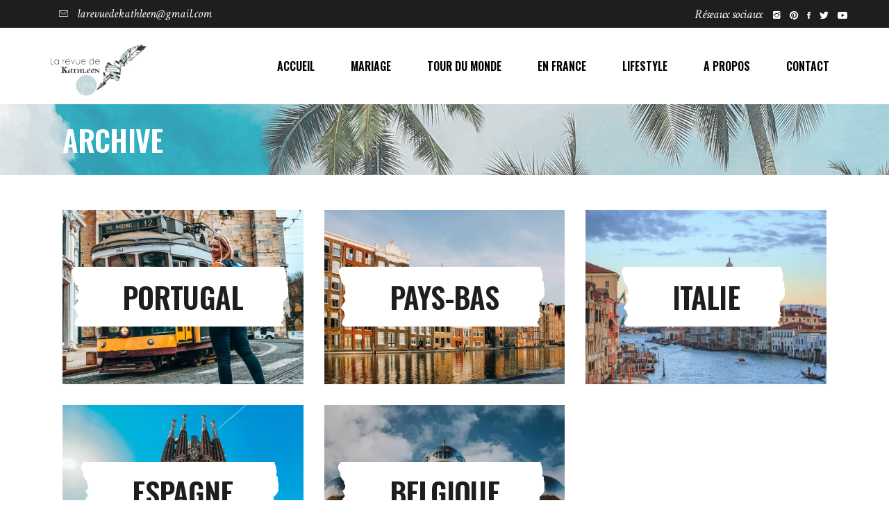

--- FILE ---
content_type: text/plain
request_url: https://www.google-analytics.com/j/collect?v=1&_v=j102&a=1992274004&t=pageview&_s=1&dl=https%3A%2F%2Flarevuedekathleen.fr%2Fdestination-category%2Feurope%2F&ul=en-us%40posix&dt=Archives%20des%20Europe%20-%20La%20revue%20de%20Kathleen&sr=1280x720&vp=1280x720&_u=YGBAgUABCAAAACAAI~&jid=1061392270&gjid=1524168740&cid=2056226767.1768747704&tid=UA-79724448-1&_gid=648446047.1768747704&_slc=1&did=dZGIzZG&z=1708078233
body_size: -452
content:
2,cG-BV8ZJBLQ0M

--- FILE ---
content_type: application/x-javascript
request_url: https://larevuedekathleen.fr/wp-content/cache/minify/bfb9e.js
body_size: 6356
content:
!function(t,i,s){"use strict";var n=function(t,s){var n={}.toString.call(t);this.selects="[object String]"===n?i.querySelectorAll(t):"[object NodeList]"===n?t:[t],this.destroy=function(){this.widgets.forEach(function(t){t.t()})},this.rebuild=function(){this.widgets.forEach(function(t){t.i()})},this.widgets=[];for(var e=0;e<this.selects.length;e++)if("SELECT"===this.selects[e].tagName&&!this.selects[e]["star-rating"]){var o=new h(this.selects[e],s);void 0!==o.direction&&this.widgets.push(o)}},h=function(t,i){this.el=t,this.s=this.h({},this.o,i||{},JSON.parse(t.getAttribute("data-options"))),this.u(),this.stars<1||this.stars>this.s.maxStars||this.i()};h.prototype={o:{classname:"gl-star-rating",clearable:!0,initialText:"Select a Rating",maxStars:10,showText:!0},l:function(){this.v(),this.current=this.selected=this.m(),this._(),this.p(),this.g(),this.S(this.current),this.R("add"),this.el["star-rating"]=!0},L:function(){this.s.showText&&(this.textEl=this.G(this.widgetEl,{class:this.s.classname+"-text"},!0))},p:function(){var t=this.F(),i=this.G(this.el,{class:this.s.classname+"-stars"},!0);for(var s in t){var n=this.T({"data-value":s,"data-text":t[s]});i.innerHTML+=n.outerHTML}this.widgetEl=i,this.L()},j:function(t){(t<0||isNaN(t))&&(t=0),t>this.stars&&(t=this.stars),this.widgetEl.classList.remove("s"+10*this.current),this.widgetEl.classList.add("s"+10*t),this.s.showText&&(this.textEl.textContent=t<1?this.s.initialText:this.widgetEl.childNodes[t-1].dataset.text),this.current=t},T:function(t){var s=i.createElement("span");for(var n in t=t||{})s.setAttribute(n,t[n]);return s},t:function(){this.R("remove");var t=this.el.parentNode;t.parentNode.replaceChild(this.el,t),delete this.el["star-rating"]},M:function(t,i,s){s.forEach(function(s){this.events&&t[i+"EventListener"](s,this.events[s])}.bind(this))},h:function(){var t=[].slice.call(arguments),i=t[0],s=t.slice(1);return Object.keys(s).forEach(function(t){for(var n in s[t])s[t].hasOwnProperty(n)&&(i[n]=s[t][n])}),i},k:function(t){var i={},s=t.pageX||t.changedTouches[0].pageX,n=this.widgetEl.offsetWidth;return i.ltr=Math.max(s-this.offsetLeft,1),i.rtl=n-i.ltr,Math.min(Math.ceil(i[this.direction]/Math.round(n/this.stars)),this.stars)},F:function(){for(var t=this.el,i={},s={},n=0;n<t.length;n++)this.O(t[n])||(i[t[n].value]=t[n].text);return Object.keys(i).sort().forEach(function(t){s[t]=i[t]}),s},m:function(){return parseInt(this.el.options[Math.max(this.el.selectedIndex,0)].value)||0},R:function(t){var i=this.el.closest("form");i&&"FORM"===i.tagName&&this.M(i,t,["reset"]),"add"===t&&this.el.disabled||(this.M(this.el,t,["change","keydown"]),this.M(this.widgetEl,t,["mousedown","mouseleave","mousemove","mouseover","touchend","touchmove","touchstart"]))},v:function(){this.events={change:this.C.bind(this),keydown:this.D.bind(this),mousedown:this.N.bind(this),mouseleave:this.I.bind(this),mousemove:this.q.bind(this),mouseover:this.V.bind(this),reset:this.A.bind(this),touchend:this.N.bind(this),touchmove:this.q.bind(this),touchstart:this.V.bind(this)}},G:function(t,i,s){var n=this.T(i);return t.parentNode.insertBefore(n,!0===s?t.nextSibling:t),n},O:function(t){return null===t.getAttribute("value")||""===t.value},C:function(){this.j(this.m())},D:function(t){if(~["ArrowLeft","ArrowRight"].indexOf(t.key)){var i="ArrowLeft"===t.key?-1:1;"rtl"===this.direction&&(i*=-1),this.S(Math.min(Math.max(this.m()+i,0),this.stars)),this.H()}},N:function(t){t.preventDefault();var i=this.k(t);0!==this.current&&parseFloat(this.selected)===i&&this.s.clearable&&(i=0),this.S(i),this.H()},I:function(t){t.preventDefault(),this.j(this.selected)},q:function(t){t.preventDefault(),this.j(this.k(t))},V:function(t){t.preventDefault();var s=this.widgetEl.getBoundingClientRect();this.offsetLeft=s.left+i.body.scrollLeft},A:function(){var t=this.el.querySelector("[selected]"),i=t?t.value:"";this.el.value=i,this.selected=parseInt(i)||0,this.j(i)},i:function(){this.el.parentNode.classList.contains(this.s.classname)&&this.t(),this.l()},g:function(){var i=this.el.parentNode;this.direction=t.getComputedStyle(i,null).getPropertyValue("direction"),i.classList.add(this.s.classname+"-"+this.direction)},S:function(t){this.el.value=this.selected=t,this.j(t)},u:function(){var t=this.el;this.stars=0;for(var i=0;i<t.length;i++)if(!this.O(t[i])){if(isNaN(parseFloat(t[i].value))||!isFinite(t[i].value))return void(this.stars=0);this.stars++}},H:function(){this.el.dispatchEvent(new Event("change"))},_:function(){this.G(this.el,{class:this.s.classname,"data-star-rating":""}).appendChild(this.el)}},"function"==typeof define&&define.amd?define([],function(){return n}):"object"==typeof module&&module.exports?module.exports=n:t.StarRating=n}(window,document),window.hasOwnProperty("GLSR")||(window.GLSR={}),window.GLSR.forms=[],function(){"use strict";GLSR.Ajax=function(){},GLSR.Ajax.prototype={get:function(t,i,s){this.P(i),this.xhr.open("GET",t,!0),this.xhr.responseType="text",this.B(s),this.xhr.send()},U:function(t){return"json"===this.xhr.responseType||!0===this.xhr.json?t({message:this.xhr.statusText},!1):"text"===this.xhr.responseType?t(this.xhr.statusText):void 0},W:function(t){if(0===this.xhr.status||this.xhr.status>=200&&this.xhr.status<300||304===this.xhr.status){if("json"===this.xhr.responseType)return t(this.xhr.response.data,this.xhr.response.success);if("text"===this.xhr.responseType)return t(this.xhr.responseText);if(!0===this.xhr.json){var i=JSON.parse(this.xhr.response);return t(i.data,i.success)}}else this.U(t)},isFileSupported:function(){var t=document.createElement("INPUT");return t.type="file","files"in t},isFormDataSupported:function(){return!!window.FormData},isUploadSupported:function(){var t=new XMLHttpRequest;return!!(t&&"upload"in t&&"onprogress"in t.upload)},post:function(t,i,s){this.P(i),this.xhr.open("POST",GLSR.ajaxurl,!0),this.xhr.responseType="json",this.xhr.json=!0,this.B(s),this.xhr.send(this.X(t))},P:function(t){this.xhr=new XMLHttpRequest,this.xhr.onload=this.W.bind(this,t),this.xhr.onerror=this.U.bind(this,t)},J:function(t,i,s){return"object"!=typeof i||i instanceof Date||i instanceof File?t.append(s,i||""):Object.keys(i).forEach(function(n){i.hasOwnProperty(n)&&(t=this.J(t,i[n],s?s[n]:n))}.bind(this)),t},X:function(t){var i=new FormData,s=Object.prototype.toString.call(t);return"[object FormData]"===s&&(i=t),"[object HTMLFormElement]"===s&&(i=new FormData(t)),"[object Object]"===s&&Object.keys(t).forEach(function(s){i.append(s,t[s])}),i.append("action",GLSR.action),i.append("_ajax_request",!0),i},B:function(t){for(var i in(t=t||{})["X-Requested-With"]="XMLHttpRequest",t)t.hasOwnProperty(i)&&this.xhr.setRequestHeader(i,t[i])}}}(),function(){"use strict";GLSR.Excerpts=function(t){this.l(t||document)},GLSR.Excerpts.prototype={config:{hiddenClass:"glsr-hidden",hiddenTextSelector:".glsr-hidden-text",readMoreClass:"glsr-read-more",visibleClass:"glsr-visible"},Y:function(t){var i=document.createElement("span"),s=document.createElement("a");s.setAttribute("href","#"),s.setAttribute("data-text",t.getAttribute("data-show-less")),s.innerHTML=t.getAttribute("data-show-more"),s.addEventListener("click",this.K.bind(this)),i.setAttribute("class",this.config.readMoreClass),i.appendChild(s),t.parentNode.insertBefore(i,t.nextSibling)},K:function(t){t.preventDefault();var i=t.currentTarget,s=i.parentNode.previousSibling,n=i.getAttribute("data-text");s.classList.toggle(this.config.hiddenClass),s.classList.toggle(this.config.visibleClass),i.setAttribute("data-text",i.innerText),i.innerText=n},l:function(t){for(var i=t.querySelectorAll(this.config.hiddenTextSelector),s=0;s<i.length;s++)this.Y(i[s])}}}(),function(){"use strict";var t=function(t,i){this.button=i,this.config=GLSR.validationconfig,this.events={submit:this.$.bind(this)},this.form=t,this.isActive=!1,this.recaptcha=new GLSR.Recaptcha(this),this.stars=null,this.strings=GLSR.validationstrings,this.useAjax=this.Z(),this.validation=new GLSR.Validation(t)};t.prototype={destroy:function(){this.destroyForm(),this.destroyRecaptcha(),this.destroyStarRatings(),this.isActive=!1},destroyForm:function(){this.form.removeEventListener("submit",this.events.submit)},destroyRecaptcha:function(){this.recaptcha.t()},destroyStarRatings:function(){this.stars&&(this.stars.destroy(),delete this.stars)},init:function(){this.isActive||(this.initForm(),this.initStarRatings(),this.initRecaptcha(),this.isActive=!0)},initForm:function(){this.destroyForm(),this.form.addEventListener("submit",this.events.submit)},initRecaptcha:function(){this.recaptcha.tt()},initStarRatings:function(){this.destroyStarRatings(),this.stars=new StarRating(this.form.querySelectorAll("select.glsr-star-rating"),{clearable:!1,showText:!1})},it:function(t,i,s){t.classList[s?"add":"remove"](i)},st:function(){this.button.setAttribute("disabled","")},nt:function(){this.button.removeAttribute("disabled")},ht:function(t,i){var s=!0===i;"unset"!==t.recaptcha?("reset"===t.recaptcha&&this.recaptcha.et(),s&&(this.recaptcha.et(),this.form.reset()),this.ot(t.errors),this.rt(t.message,s),this.nt(),t.form=this.form,document.dispatchEvent(new CustomEvent("site-reviews/after/submission",{detail:t})),s&&""!==t.redirect&&(window.location=t.redirect)):this.recaptcha.at()},Z:function(){var t=new GLSR.Ajax,i=!0;return[].forEach.call(this.form.elements,function(s){"file"===s.type&&(i=t.isFileSupported()&&t.isUploadSupported())}),i&&!this.form.classList.contains("no-ajax")},$:function(t){if(!this.validation.ut())return t.preventDefault(),void this.rt(this.strings.errors,!1);this.ct(),(this.form["g-recaptcha-response"]&&""===this.form["g-recaptcha-response"].value||this.useAjax)&&(t.preventDefault(),this.ft())},ct:function(){this.rt("",!0),this.validation.et()},ot:function(t){if(t)for(var i in t)if(t.hasOwnProperty(i)){var s=GLSR.nameprefix?GLSR.nameprefix+"["+i+"]":i,n=this.form.querySelector('[name="'+s+'"]');n&&(this.validation.dt(n,t[i]),this.validation.lt(n.validation,"add"))}},rt:function(t,i){var s=this.form.querySelector("."+this.config.message_tag_class);null===s&&((s=document.createElement(this.config.message_tag)).className=this.config.message_tag_class,this.button.parentNode.insertBefore(s,this.button.nextSibling)),this.it(s,this.config.message_error_class,!i),this.it(s,this.config.message_success_class,i),s.classList.remove(this.config.message_initial_class),s.innerHTML=t},ft:function(t){(new GLSR.Ajax).isFormDataSupported()?(this.st(),this.form[GLSR.nameprefix+"[_counter]"].value=t||0,(new GLSR.Ajax).post(this.form,this.ht.bind(this))):this.rt(this.strings.unsupported,!1)}},GLSR.Forms=function(i){var s,n,h;n=document.querySelectorAll("form.glsr-form");for(var e=0;e<n.length;e++)if(h=n[e].querySelector("[type=submit]")){var o=GLSR.forms.findIndex(function(t){return t.form===n[e]});-1!==o&&i?GLSR.forms[o].init():(s=new t(n[e],h),i&&s.init(),GLSR.forms.push(s))}}}(),function(){"use strict";var t=function(t){this.el=t,this.v()};t.prototype={config:{hideClass:"glsr-hide",linkSelector:".glsr-pagination a",scrollTime:468},ht:function(t,i,s){var n=this.el.querySelector(".glsr-pagination"),h=this.el.querySelector(".glsr-reviews");s&&h&&n?(n.outerHTML=i.pagination,h.outerHTML=i.reviews,this.vt(this.el),this.el.classList.remove(this.config.hideClass),this.v(),GLSR.urlparameter&&window.history.pushState(null,"",t),new GLSR.Excerpts(this.el)):window.location=t},v:function(){for(var t=this.el.querySelectorAll(this.config.linkSelector),i=0;i<t.length;i++)t[i].addEventListener("click",this.K.bind(this))},K:function(t){var i=this.el.querySelector("glsr-pagination");if(i){var s={};s[GLSR.nameprefix+"[_action]"]="fetch-paged-reviews",s[GLSR.nameprefix+"[atts]"]=i.dataset.atts,s[GLSR.nameprefix+"[page]"]=t.currentTarget.dataset.page||"",s[GLSR.nameprefix+"[url]"]=t.currentTarget.href||"",this.el.classList.add(this.config.hideClass),t.preventDefault(),(new GLSR.Ajax).post(s,this.ht.bind(this,t.currentTarget.href))}},vt:function(t,i){var s;i=i||16;for(var n=0;n<GLSR.ajaxpagination.length;n++)(s=document.querySelector(GLSR.ajaxpagination[n]))&&"fixed"===window.getComputedStyle(s).getPropertyValue("position")&&(i+=s.clientHeight);var h=t.getBoundingClientRect().top-i;h>0||this._t({endY:h,offset:window.pageYOffset,startTime:window.performance.now(),startY:t.scrollTop})},_t:function(t){var i=(window.performance.now()-t.startTime)/this.config.scrollTime;i=i>1?1:i;var s=.5*(1-Math.cos(Math.PI*i)),n=t.startY+(t.endY-t.startY)*s;window.scroll(0,t.offset+n),n!==t.endY&&window.requestAnimationFrame(this._t.bind(this,t))}},GLSR.Pagination=function(){this.navs=[];var i=document.querySelectorAll(".glsr-ajax-pagination");i.length&&i.forEach(function(i){this.navs.push(new t(i))}.bind(this))}}(),function(){"use strict";GLSR.Recaptcha=function(t){this.Form=t,this.counter=0,this.id=-1,this.is_submitting=!1,this.recaptchaEl=t.form.querySelector(".glsr-recaptcha-holder"),this.observer=new MutationObserver(function(t){var i=t.pop();i.target&&"visible"!==i.target.style.visibility&&(this.observer.disconnect(),setTimeout(function(){this.is_submitting||this.Form.nt()}.bind(this),250))}.bind(this))},GLSR.Recaptcha.prototype={t:function(){this.counter=0,this.id=-1,this.is_submitting=!1,this.recaptchaEl&&(this.recaptchaEl.innerHTML="")},at:function(){if(-1!==this.id)return this.counter=0,this.wt(this.id),void grecaptcha.execute(this.id);setTimeout(function(){this.counter++,this.ft.call(this.Form,this.counter)}.bind(this),1e3)},wt:function(t){var i=window.___grecaptcha_cfg.clients[t];for(var s in i)if(i.hasOwnProperty(s)&&"[object String]"===Object.prototype.toString.call(i[s])){var n=document.querySelector("iframe[name=c-"+i[s]+"]");if(n){this.observer.observe(n.parentElement.parentElement,{attributeFilter:["style"],attributes:!0});break}}},tt:function(){this.Form.form.onsubmit=null,this.t(),this.pt()},pt:function(){this.recaptchaEl&&setTimeout(function(){if("undefined"==typeof grecaptcha||void 0===grecaptcha.render)return this.pt();this.id=grecaptcha.render(this.recaptchaEl,{callback:this.ft.bind(this.Form,this.counter),"expired-callback":this.et.bind(this),isolated:!0},!0)}.bind(this),250)},et:function(){this.counter=0,this.is_submitting=!1,-1!==this.id&&grecaptcha.reset(this.id)},ft:function(t){if(this.recaptcha.is_submitting=!0,!this.useAjax)return this.st(),void this.form.submit();this.ft(t)}}}(),function(){"use strict";function t(t){var i='input[name="'+t.getAttribute("name")+'"]:checked';return t.validation.form.querySelectorAll(i).length}var i={email:{fn:function(t){return!t||/^[^\s@]+@[^\s@]+\.[^\s@]+$/.test(t)}},max:{fn:function(i,s){return!i||("checkbox"===this.type?t(this)<=parseInt(s):parseFloat(i)<=parseFloat(s))}},maxlength:{fn:function(t,i){return!t||t.length<=parseInt(i)}},min:{fn:function(i,s){return!i||("checkbox"===this.type?t(this)>=parseInt(s):parseFloat(i)>=parseFloat(s))}},minlength:{fn:function(t,i){return!t||t.length>=parseInt(i)}},number:{fn:function(t){return!t||!isNaN(parseFloat(t))},priority:2},required:{fn:function(i){return"radio"===this.type||"checkbox"===this.type?t(this):void 0!==i&&""!==i},priority:99,halt:!0}};GLSR.Validation=function(t){this.config=GLSR.validationconfig,this.form=t,this.form.setAttribute("novalidate",""),this.strings=GLSR.validationstrings,this.l()},GLSR.Validation.prototype={gt:["required","max","maxlength","min","minlength","pattern"],St:"input:not([type^=hidden]):not([type^=submit]), select, textarea, [data-glsr-validate]",Rt:function(t){var i=~["radio","checkbox"].indexOf(t.getAttribute("type"))||"SELECT"===t.nodeName?"change":"input";t.addEventListener(i,function(t){this.ut(t.target)}.bind(this))},Lt:function(t,i,s){[].forEach.call(t,function(t){~this.gt.indexOf(t.name)?this.bt(i,s,t.name,t.value):"type"===t.name&&this.bt(i,s,t.value)}.bind(this))},bt:function(t,s,n,h){if(i[n]&&(i[n].name=n,t.push(i[n]),h)){var e=h.split(",");e.unshift(null),s[n]=e}},et:function(){for(var t in this.fields)this.fields.hasOwnProperty(t)&&(this.fields[t].errorElements=null,this.fields[t].input.classList.remove(this.config.input_error_class),this.fields[t].input.classList.remove(this.config.input_valid_class));[].map.call(this.form.querySelectorAll("."+this.config.error_tag_class),function(t){t.parentNode.classList.remove(this.config.field_error_class),t.parentNode.removeChild(t)}.bind(this))},h:function(){var t=[].slice.call(arguments),i=t[0],s=t.slice(1);return Object.keys(s).forEach(function(t){for(var n in s[t])s[t].hasOwnProperty(n)&&(i[n]=s[t][n])}),i},Gt:function(t){if(t.errorElements)return t.errorElements;var i,s=t.input.closest("."+this.config.field_class);return s&&null===(i=s.closest("."+this.config.error_tag_class))&&((i=document.createElement(this.config.error_tag)).className=this.config.error_tag_class,s.appendChild(i)),t.errorElements=[s,i]},l:function(){this.fields=[].map.call(this.form.querySelectorAll(this.St),function(t){return this.Et(t)}.bind(this))},Et:function(t){var i={},s=[];return this.Lt(t.attributes,s,i),this.xt(s),this.Rt(t),t.validation={form:this.form,input:t,params:i,validators:s}},lt:function(t,i){var s=this.Gt(t),n="add"===i;t.input.classList[i](this.config.input_error_class),t.input.classList[n?"remove":"add"](this.config.input_valid_class),s[0]&&s[0].classList[i](this.config.field_error_class),s[1]&&(s[1].innerHTML=n?t.errors.join("<br>"):"",s[1].style.display=n?"":"none")},dt:function(t,i){t.hasOwnProperty("validation")&&this.Et(t),t.validation.errors=i},xt:function(t){t.sort(function(t,i){return(i.priority||1)-(t.priority||1)})},ut:function(t){var i=!0,s=this.fields;for(var n in t instanceof HTMLElement&&(s=[t.validation]),s)if(s.hasOwnProperty(n)){var h=s[n];this.Ft(h)?this.lt(h,"remove"):(i=!1,this.lt(h,"add"))}return i},Ft:function(t){var i=[],s=!0;for(var n in t.validators)if(t.validators.hasOwnProperty(n)){var h=t.validators[n],e=t.params[h.name]?t.params[h.name]:[];if(e[0]=t.input.value,!h.fn.apply(t.input,e)){s=!1;var o=this.strings[h.name];if(i.push(o.replace(/(\%s)/g,e[1])),!0===h.halt)break}}return t.errors=i,s}}}(),document.addEventListener("DOMContentLoaded",function(){for(var t=document.querySelectorAll(".glsr-widget, .glsr-shortcode"),i=0;i<t.length;i++){var s=window.getComputedStyle(t[i],null).getPropertyValue("direction");t[i].classList.add("glsr-"+s)}document.all&&!window.atob||(new GLSR.Forms(!0),new GLSR.Pagination,new GLSR.Excerpts)});
;/*! This file is auto-generated */
!function(d,l){"use strict";var e=!1,n=!1;if(l.querySelector)if(d.addEventListener)e=!0;if(d.wp=d.wp||{},!d.wp.receiveEmbedMessage)if(d.wp.receiveEmbedMessage=function(e){var t=e.data;if(t)if(t.secret||t.message||t.value)if(!/[^a-zA-Z0-9]/.test(t.secret)){for(var r,i,a,s=l.querySelectorAll('iframe[data-secret="'+t.secret+'"]'),n=l.querySelectorAll('blockquote[data-secret="'+t.secret+'"]'),o=new RegExp("^https?:$","i"),c=0;c<n.length;c++)n[c].style.display="none";for(c=0;c<s.length;c++)if(r=s[c],e.source===r.contentWindow){if(r.removeAttribute("style"),"height"===t.message){if(1e3<(a=parseInt(t.value,10)))a=1e3;else if(~~a<200)a=200;r.height=a}if("link"===t.message)if(i=l.createElement("a"),a=l.createElement("a"),i.href=r.getAttribute("src"),a.href=t.value,o.test(a.protocol))if(a.host===i.host)if(l.activeElement===r)d.top.location.href=t.value}}},e)d.addEventListener("message",d.wp.receiveEmbedMessage,!1),l.addEventListener("DOMContentLoaded",t,!1),d.addEventListener("load",t,!1);function t(){if(!n){n=!0;for(var e,t,r=-1!==navigator.appVersion.indexOf("MSIE 10"),i=!!navigator.userAgent.match(/Trident.*rv:11\./),a=l.querySelectorAll("iframe.wp-embedded-content"),s=0;s<a.length;s++){if(!(e=a[s]).getAttribute("data-secret"))t=Math.random().toString(36).substr(2,10),e.src+="#?secret="+t,e.setAttribute("data-secret",t);if(r||i)(t=e.cloneNode(!0)).removeAttribute("security"),e.parentNode.replaceChild(t,e)}}}}(window,document);